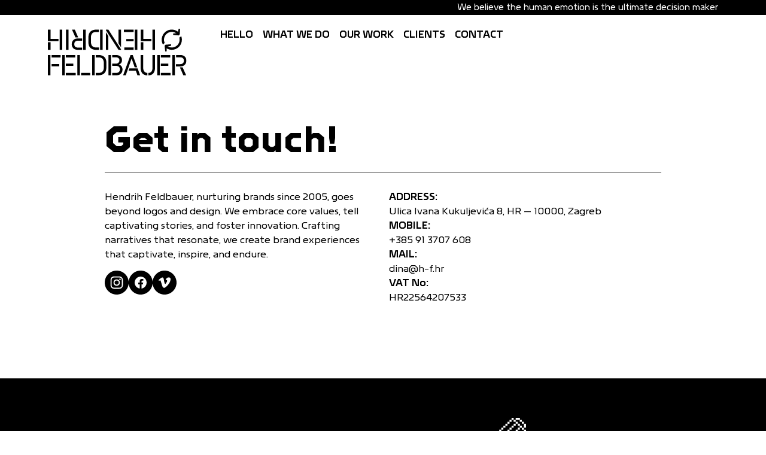

--- FILE ---
content_type: text/html; charset=UTF-8
request_url: https://h-f.hr/contact/
body_size: 7791
content:
<!DOCTYPE html>
<html lang="en-US">
<head>
    <!-- Google tag (gtag.js) --> <script async src=https://www.googletagmanager.com/gtag/js?id=G-FMH8SKCLYX></script> <script> window.dataLayer = window.dataLayer || []; function gtag(){dataLayer.push(arguments);} gtag('js', new Date()); gtag('config', 'G-FMH8SKCLYX'); </script>

    <meta charset="UTF-8">
    <meta name="viewport" content="width=device-width, initial-scale=1.0">  
    <link rel="icon" href="https://h-f.hr/wp-content/uploads/2023/10/favicon.png" sizes="any">

    <meta name='robots' content='index, follow, max-image-preview:large, max-snippet:-1, max-video-preview:-1' />

	<!-- This site is optimized with the Yoast SEO plugin v21.4 - https://yoast.com/wordpress/plugins/seo/ -->
	<title>CONTACT - Hendirih Feldbauer</title>
	<link rel="canonical" href="https://h-f.hr/contact/" />
	<meta property="og:locale" content="en_US" />
	<meta property="og:type" content="article" />
	<meta property="og:title" content="CONTACT - Hendirih Feldbauer" />
	<meta property="og:url" content="https://h-f.hr/contact/" />
	<meta property="og:site_name" content="Hendirih Feldbauer" />
	<meta property="article:modified_time" content="2023-10-05T17:58:59+00:00" />
	<meta name="twitter:card" content="summary_large_image" />
	<script type="application/ld+json" class="yoast-schema-graph">{"@context":"https://schema.org","@graph":[{"@type":"WebPage","@id":"https://h-f.hr/contact/","url":"https://h-f.hr/contact/","name":"CONTACT - Hendirih Feldbauer","isPartOf":{"@id":"https://h-f.hr/#website"},"datePublished":"2023-10-02T19:44:54+00:00","dateModified":"2023-10-05T17:58:59+00:00","breadcrumb":{"@id":"https://h-f.hr/contact/#breadcrumb"},"inLanguage":"en-US","potentialAction":[{"@type":"ReadAction","target":["https://h-f.hr/contact/"]}]},{"@type":"BreadcrumbList","@id":"https://h-f.hr/contact/#breadcrumb","itemListElement":[{"@type":"ListItem","position":1,"name":"Home","item":"https://h-f.hr/"},{"@type":"ListItem","position":2,"name":"CONTACT"}]},{"@type":"WebSite","@id":"https://h-f.hr/#website","url":"https://h-f.hr/","name":"Hendirih Feldbauer","description":"","potentialAction":[{"@type":"SearchAction","target":{"@type":"EntryPoint","urlTemplate":"https://h-f.hr/?s={search_term_string}"},"query-input":"required name=search_term_string"}],"inLanguage":"en-US"}]}</script>
	<!-- / Yoast SEO plugin. -->


<link rel="alternate" title="oEmbed (JSON)" type="application/json+oembed" href="https://h-f.hr/wp-json/oembed/1.0/embed?url=https%3A%2F%2Fh-f.hr%2Fcontact%2F" />
<link rel="alternate" title="oEmbed (XML)" type="text/xml+oembed" href="https://h-f.hr/wp-json/oembed/1.0/embed?url=https%3A%2F%2Fh-f.hr%2Fcontact%2F&#038;format=xml" />
<style id='wp-img-auto-sizes-contain-inline-css'>
img:is([sizes=auto i],[sizes^="auto," i]){contain-intrinsic-size:3000px 1500px}
/*# sourceURL=wp-img-auto-sizes-contain-inline-css */
</style>
<style id='wp-block-library-inline-css'>
:root{--wp-block-synced-color:#7a00df;--wp-block-synced-color--rgb:122,0,223;--wp-bound-block-color:var(--wp-block-synced-color);--wp-editor-canvas-background:#ddd;--wp-admin-theme-color:#007cba;--wp-admin-theme-color--rgb:0,124,186;--wp-admin-theme-color-darker-10:#006ba1;--wp-admin-theme-color-darker-10--rgb:0,107,160.5;--wp-admin-theme-color-darker-20:#005a87;--wp-admin-theme-color-darker-20--rgb:0,90,135;--wp-admin-border-width-focus:2px}@media (min-resolution:192dpi){:root{--wp-admin-border-width-focus:1.5px}}.wp-element-button{cursor:pointer}:root .has-very-light-gray-background-color{background-color:#eee}:root .has-very-dark-gray-background-color{background-color:#313131}:root .has-very-light-gray-color{color:#eee}:root .has-very-dark-gray-color{color:#313131}:root .has-vivid-green-cyan-to-vivid-cyan-blue-gradient-background{background:linear-gradient(135deg,#00d084,#0693e3)}:root .has-purple-crush-gradient-background{background:linear-gradient(135deg,#34e2e4,#4721fb 50%,#ab1dfe)}:root .has-hazy-dawn-gradient-background{background:linear-gradient(135deg,#faaca8,#dad0ec)}:root .has-subdued-olive-gradient-background{background:linear-gradient(135deg,#fafae1,#67a671)}:root .has-atomic-cream-gradient-background{background:linear-gradient(135deg,#fdd79a,#004a59)}:root .has-nightshade-gradient-background{background:linear-gradient(135deg,#330968,#31cdcf)}:root .has-midnight-gradient-background{background:linear-gradient(135deg,#020381,#2874fc)}:root{--wp--preset--font-size--normal:16px;--wp--preset--font-size--huge:42px}.has-regular-font-size{font-size:1em}.has-larger-font-size{font-size:2.625em}.has-normal-font-size{font-size:var(--wp--preset--font-size--normal)}.has-huge-font-size{font-size:var(--wp--preset--font-size--huge)}.has-text-align-center{text-align:center}.has-text-align-left{text-align:left}.has-text-align-right{text-align:right}.has-fit-text{white-space:nowrap!important}#end-resizable-editor-section{display:none}.aligncenter{clear:both}.items-justified-left{justify-content:flex-start}.items-justified-center{justify-content:center}.items-justified-right{justify-content:flex-end}.items-justified-space-between{justify-content:space-between}.screen-reader-text{border:0;clip-path:inset(50%);height:1px;margin:-1px;overflow:hidden;padding:0;position:absolute;width:1px;word-wrap:normal!important}.screen-reader-text:focus{background-color:#ddd;clip-path:none;color:#444;display:block;font-size:1em;height:auto;left:5px;line-height:normal;padding:15px 23px 14px;text-decoration:none;top:5px;width:auto;z-index:100000}html :where(.has-border-color){border-style:solid}html :where([style*=border-top-color]){border-top-style:solid}html :where([style*=border-right-color]){border-right-style:solid}html :where([style*=border-bottom-color]){border-bottom-style:solid}html :where([style*=border-left-color]){border-left-style:solid}html :where([style*=border-width]){border-style:solid}html :where([style*=border-top-width]){border-top-style:solid}html :where([style*=border-right-width]){border-right-style:solid}html :where([style*=border-bottom-width]){border-bottom-style:solid}html :where([style*=border-left-width]){border-left-style:solid}html :where(img[class*=wp-image-]){height:auto;max-width:100%}:where(figure){margin:0 0 1em}html :where(.is-position-sticky){--wp-admin--admin-bar--position-offset:var(--wp-admin--admin-bar--height,0px)}@media screen and (max-width:600px){html :where(.is-position-sticky){--wp-admin--admin-bar--position-offset:0px}}

/*# sourceURL=wp-block-library-inline-css */
</style><style id='global-styles-inline-css'>
:root{--wp--preset--aspect-ratio--square: 1;--wp--preset--aspect-ratio--4-3: 4/3;--wp--preset--aspect-ratio--3-4: 3/4;--wp--preset--aspect-ratio--3-2: 3/2;--wp--preset--aspect-ratio--2-3: 2/3;--wp--preset--aspect-ratio--16-9: 16/9;--wp--preset--aspect-ratio--9-16: 9/16;--wp--preset--color--black: #000000;--wp--preset--color--cyan-bluish-gray: #abb8c3;--wp--preset--color--white: #ffffff;--wp--preset--color--pale-pink: #f78da7;--wp--preset--color--vivid-red: #cf2e2e;--wp--preset--color--luminous-vivid-orange: #ff6900;--wp--preset--color--luminous-vivid-amber: #fcb900;--wp--preset--color--light-green-cyan: #7bdcb5;--wp--preset--color--vivid-green-cyan: #00d084;--wp--preset--color--pale-cyan-blue: #8ed1fc;--wp--preset--color--vivid-cyan-blue: #0693e3;--wp--preset--color--vivid-purple: #9b51e0;--wp--preset--color--foreground: #000000;--wp--preset--color--background: #ffffff;--wp--preset--color--primary: #000000;--wp--preset--gradient--vivid-cyan-blue-to-vivid-purple: linear-gradient(135deg,rgb(6,147,227) 0%,rgb(155,81,224) 100%);--wp--preset--gradient--light-green-cyan-to-vivid-green-cyan: linear-gradient(135deg,rgb(122,220,180) 0%,rgb(0,208,130) 100%);--wp--preset--gradient--luminous-vivid-amber-to-luminous-vivid-orange: linear-gradient(135deg,rgb(252,185,0) 0%,rgb(255,105,0) 100%);--wp--preset--gradient--luminous-vivid-orange-to-vivid-red: linear-gradient(135deg,rgb(255,105,0) 0%,rgb(207,46,46) 100%);--wp--preset--gradient--very-light-gray-to-cyan-bluish-gray: linear-gradient(135deg,rgb(238,238,238) 0%,rgb(169,184,195) 100%);--wp--preset--gradient--cool-to-warm-spectrum: linear-gradient(135deg,rgb(74,234,220) 0%,rgb(151,120,209) 20%,rgb(207,42,186) 40%,rgb(238,44,130) 60%,rgb(251,105,98) 80%,rgb(254,248,76) 100%);--wp--preset--gradient--blush-light-purple: linear-gradient(135deg,rgb(255,206,236) 0%,rgb(152,150,240) 100%);--wp--preset--gradient--blush-bordeaux: linear-gradient(135deg,rgb(254,205,165) 0%,rgb(254,45,45) 50%,rgb(107,0,62) 100%);--wp--preset--gradient--luminous-dusk: linear-gradient(135deg,rgb(255,203,112) 0%,rgb(199,81,192) 50%,rgb(65,88,208) 100%);--wp--preset--gradient--pale-ocean: linear-gradient(135deg,rgb(255,245,203) 0%,rgb(182,227,212) 50%,rgb(51,167,181) 100%);--wp--preset--gradient--electric-grass: linear-gradient(135deg,rgb(202,248,128) 0%,rgb(113,206,126) 100%);--wp--preset--gradient--midnight: linear-gradient(135deg,rgb(2,3,129) 0%,rgb(40,116,252) 100%);--wp--preset--font-size--small: 0.7rem;--wp--preset--font-size--medium: 1rem;--wp--preset--font-size--large: 1.125rem;--wp--preset--font-size--x-large: 1.75rem;--wp--preset--font-family--primary: "Dieline Sans", sans-serif;--wp--preset--spacing--20: 0.44rem;--wp--preset--spacing--30: 0.67rem;--wp--preset--spacing--40: 1rem;--wp--preset--spacing--50: 1.5rem;--wp--preset--spacing--60: 2.25rem;--wp--preset--spacing--70: 3.38rem;--wp--preset--spacing--80: 5.06rem;--wp--preset--shadow--natural: 6px 6px 9px rgba(0, 0, 0, 0.2);--wp--preset--shadow--deep: 12px 12px 50px rgba(0, 0, 0, 0.4);--wp--preset--shadow--sharp: 6px 6px 0px rgba(0, 0, 0, 0.2);--wp--preset--shadow--outlined: 6px 6px 0px -3px rgb(255, 255, 255), 6px 6px rgb(0, 0, 0);--wp--preset--shadow--crisp: 6px 6px 0px rgb(0, 0, 0);--wp--custom--spacing--small: max(1.25rem, 5vw);--wp--custom--spacing--medium: clamp(2rem, 8vw, calc(4 * var(--wp--style--block-gap)));--wp--custom--spacing--large: clamp(4rem, 10vw, 8rem);--wp--custom--spacing--outer: var(--wp--custom--spacing--small, 1.25rem);--wp--custom--typography--font-size--huge: clamp(2.25rem, 4vw, 2.75rem);--wp--custom--typography--font-size--gigantic: clamp(2.75rem, 6vw, 3.25rem);--wp--custom--typography--font-size--colossal: clamp(3.25rem, 8vw, 6.25rem);--wp--custom--typography--line-height--tiny: 1.15;--wp--custom--typography--line-height--small: 1.2;--wp--custom--typography--line-height--medium: 1.4;--wp--custom--typography--line-height--normal: 1.6;}:root { --wp--style--global--content-size: 930px;--wp--style--global--wide-size: 1160px; }:where(body) { margin: 0; }.wp-site-blocks > .alignleft { float: left; margin-right: 2em; }.wp-site-blocks > .alignright { float: right; margin-left: 2em; }.wp-site-blocks > .aligncenter { justify-content: center; margin-left: auto; margin-right: auto; }:where(.wp-site-blocks) > * { margin-block-start: 1.5rem; margin-block-end: 0; }:where(.wp-site-blocks) > :first-child { margin-block-start: 0; }:where(.wp-site-blocks) > :last-child { margin-block-end: 0; }:root { --wp--style--block-gap: 1.5rem; }:root :where(.is-layout-flow) > :first-child{margin-block-start: 0;}:root :where(.is-layout-flow) > :last-child{margin-block-end: 0;}:root :where(.is-layout-flow) > *{margin-block-start: 1.5rem;margin-block-end: 0;}:root :where(.is-layout-constrained) > :first-child{margin-block-start: 0;}:root :where(.is-layout-constrained) > :last-child{margin-block-end: 0;}:root :where(.is-layout-constrained) > *{margin-block-start: 1.5rem;margin-block-end: 0;}:root :where(.is-layout-flex){gap: 1.5rem;}:root :where(.is-layout-grid){gap: 1.5rem;}.is-layout-flow > .alignleft{float: left;margin-inline-start: 0;margin-inline-end: 2em;}.is-layout-flow > .alignright{float: right;margin-inline-start: 2em;margin-inline-end: 0;}.is-layout-flow > .aligncenter{margin-left: auto !important;margin-right: auto !important;}.is-layout-constrained > .alignleft{float: left;margin-inline-start: 0;margin-inline-end: 2em;}.is-layout-constrained > .alignright{float: right;margin-inline-start: 2em;margin-inline-end: 0;}.is-layout-constrained > .aligncenter{margin-left: auto !important;margin-right: auto !important;}.is-layout-constrained > :where(:not(.alignleft):not(.alignright):not(.alignfull)){max-width: var(--wp--style--global--content-size);margin-left: auto !important;margin-right: auto !important;}.is-layout-constrained > .alignwide{max-width: var(--wp--style--global--wide-size);}body .is-layout-flex{display: flex;}.is-layout-flex{flex-wrap: wrap;align-items: center;}.is-layout-flex > :is(*, div){margin: 0;}body .is-layout-grid{display: grid;}.is-layout-grid > :is(*, div){margin: 0;}body{background-color: var(--wp--preset--color--background);color: var(--wp--preset--color--primary);font-family: Dieline Sans;font-size: var(--wp--preset--font-size--medium);line-height: var(--wp--custom--typography--line-height--normal);padding-top: 0px;padding-right: 0px;padding-bottom: 0px;padding-left: 0px;}a:where(:not(.wp-element-button)){text-decoration: underline;}:root :where(.wp-element-button, .wp-block-button__link){background-color: #32373c;border-width: 0;color: #fff;font-family: inherit;font-size: inherit;font-style: inherit;font-weight: inherit;letter-spacing: inherit;line-height: inherit;padding-top: calc(0.667em + 2px);padding-right: calc(1.333em + 2px);padding-bottom: calc(0.667em + 2px);padding-left: calc(1.333em + 2px);text-decoration: none;text-transform: inherit;}.has-black-color{color: var(--wp--preset--color--black) !important;}.has-cyan-bluish-gray-color{color: var(--wp--preset--color--cyan-bluish-gray) !important;}.has-white-color{color: var(--wp--preset--color--white) !important;}.has-pale-pink-color{color: var(--wp--preset--color--pale-pink) !important;}.has-vivid-red-color{color: var(--wp--preset--color--vivid-red) !important;}.has-luminous-vivid-orange-color{color: var(--wp--preset--color--luminous-vivid-orange) !important;}.has-luminous-vivid-amber-color{color: var(--wp--preset--color--luminous-vivid-amber) !important;}.has-light-green-cyan-color{color: var(--wp--preset--color--light-green-cyan) !important;}.has-vivid-green-cyan-color{color: var(--wp--preset--color--vivid-green-cyan) !important;}.has-pale-cyan-blue-color{color: var(--wp--preset--color--pale-cyan-blue) !important;}.has-vivid-cyan-blue-color{color: var(--wp--preset--color--vivid-cyan-blue) !important;}.has-vivid-purple-color{color: var(--wp--preset--color--vivid-purple) !important;}.has-foreground-color{color: var(--wp--preset--color--foreground) !important;}.has-background-color{color: var(--wp--preset--color--background) !important;}.has-primary-color{color: var(--wp--preset--color--primary) !important;}.has-black-background-color{background-color: var(--wp--preset--color--black) !important;}.has-cyan-bluish-gray-background-color{background-color: var(--wp--preset--color--cyan-bluish-gray) !important;}.has-white-background-color{background-color: var(--wp--preset--color--white) !important;}.has-pale-pink-background-color{background-color: var(--wp--preset--color--pale-pink) !important;}.has-vivid-red-background-color{background-color: var(--wp--preset--color--vivid-red) !important;}.has-luminous-vivid-orange-background-color{background-color: var(--wp--preset--color--luminous-vivid-orange) !important;}.has-luminous-vivid-amber-background-color{background-color: var(--wp--preset--color--luminous-vivid-amber) !important;}.has-light-green-cyan-background-color{background-color: var(--wp--preset--color--light-green-cyan) !important;}.has-vivid-green-cyan-background-color{background-color: var(--wp--preset--color--vivid-green-cyan) !important;}.has-pale-cyan-blue-background-color{background-color: var(--wp--preset--color--pale-cyan-blue) !important;}.has-vivid-cyan-blue-background-color{background-color: var(--wp--preset--color--vivid-cyan-blue) !important;}.has-vivid-purple-background-color{background-color: var(--wp--preset--color--vivid-purple) !important;}.has-foreground-background-color{background-color: var(--wp--preset--color--foreground) !important;}.has-background-background-color{background-color: var(--wp--preset--color--background) !important;}.has-primary-background-color{background-color: var(--wp--preset--color--primary) !important;}.has-black-border-color{border-color: var(--wp--preset--color--black) !important;}.has-cyan-bluish-gray-border-color{border-color: var(--wp--preset--color--cyan-bluish-gray) !important;}.has-white-border-color{border-color: var(--wp--preset--color--white) !important;}.has-pale-pink-border-color{border-color: var(--wp--preset--color--pale-pink) !important;}.has-vivid-red-border-color{border-color: var(--wp--preset--color--vivid-red) !important;}.has-luminous-vivid-orange-border-color{border-color: var(--wp--preset--color--luminous-vivid-orange) !important;}.has-luminous-vivid-amber-border-color{border-color: var(--wp--preset--color--luminous-vivid-amber) !important;}.has-light-green-cyan-border-color{border-color: var(--wp--preset--color--light-green-cyan) !important;}.has-vivid-green-cyan-border-color{border-color: var(--wp--preset--color--vivid-green-cyan) !important;}.has-pale-cyan-blue-border-color{border-color: var(--wp--preset--color--pale-cyan-blue) !important;}.has-vivid-cyan-blue-border-color{border-color: var(--wp--preset--color--vivid-cyan-blue) !important;}.has-vivid-purple-border-color{border-color: var(--wp--preset--color--vivid-purple) !important;}.has-foreground-border-color{border-color: var(--wp--preset--color--foreground) !important;}.has-background-border-color{border-color: var(--wp--preset--color--background) !important;}.has-primary-border-color{border-color: var(--wp--preset--color--primary) !important;}.has-vivid-cyan-blue-to-vivid-purple-gradient-background{background: var(--wp--preset--gradient--vivid-cyan-blue-to-vivid-purple) !important;}.has-light-green-cyan-to-vivid-green-cyan-gradient-background{background: var(--wp--preset--gradient--light-green-cyan-to-vivid-green-cyan) !important;}.has-luminous-vivid-amber-to-luminous-vivid-orange-gradient-background{background: var(--wp--preset--gradient--luminous-vivid-amber-to-luminous-vivid-orange) !important;}.has-luminous-vivid-orange-to-vivid-red-gradient-background{background: var(--wp--preset--gradient--luminous-vivid-orange-to-vivid-red) !important;}.has-very-light-gray-to-cyan-bluish-gray-gradient-background{background: var(--wp--preset--gradient--very-light-gray-to-cyan-bluish-gray) !important;}.has-cool-to-warm-spectrum-gradient-background{background: var(--wp--preset--gradient--cool-to-warm-spectrum) !important;}.has-blush-light-purple-gradient-background{background: var(--wp--preset--gradient--blush-light-purple) !important;}.has-blush-bordeaux-gradient-background{background: var(--wp--preset--gradient--blush-bordeaux) !important;}.has-luminous-dusk-gradient-background{background: var(--wp--preset--gradient--luminous-dusk) !important;}.has-pale-ocean-gradient-background{background: var(--wp--preset--gradient--pale-ocean) !important;}.has-electric-grass-gradient-background{background: var(--wp--preset--gradient--electric-grass) !important;}.has-midnight-gradient-background{background: var(--wp--preset--gradient--midnight) !important;}.has-small-font-size{font-size: var(--wp--preset--font-size--small) !important;}.has-medium-font-size{font-size: var(--wp--preset--font-size--medium) !important;}.has-large-font-size{font-size: var(--wp--preset--font-size--large) !important;}.has-x-large-font-size{font-size: var(--wp--preset--font-size--x-large) !important;}.has-primary-font-family{font-family: var(--wp--preset--font-family--primary) !important;}
/*# sourceURL=global-styles-inline-css */
</style>

<link rel='stylesheet' id='main.css-css' href='https://h-f.hr/wp-content/themes/devexus/dist/css/main.css?ver=1.0.1' media='all' />
<link rel='stylesheet' id='fonts.css-css' href='https://h-f.hr/wp-content/themes/devexus/resources/fonts/font.css?ver=1.0.1' media='all' />
<link rel='stylesheet' id='stylesheet-css' href='https://h-f.hr/wp-content/themes/devexus/style.css?ver=1.0.1' media='all' />
<link rel="https://api.w.org/" href="https://h-f.hr/wp-json/" /><link rel="alternate" title="JSON" type="application/json" href="https://h-f.hr/wp-json/wp/v2/pages/28" /><link rel='shortlink' href='https://h-f.hr/?p=28' />
 
    <!-- 
    embed SCRIPTS are inserted in wp-admin > Settings > Theme Settings > Scripts
    DO NOT PUT HERE
    -->
<link rel='stylesheet' id='boostrap-icons-css' href='https://cdnjs.cloudflare.com/ajax/libs/bootstrap-icons/1.10.2/font/bootstrap-icons.min.css?ver=6.9' media='all' />
</head>
<body class="wp-singular page-template-default page page-id-28 wp-embed-responsive wp-theme-devexus">
 <!-- 
    called from global block
    -->
        <div class="header-top bg-dark color-white"><div class="container container--wide">We believe the human emotion is the ultimate decision maker</div></div>    <main class="wrapper overflow-hidden">

    <!-- HEADER SECTION SOC -->
    <header class="header container container--wide" id="header" itemscope itemtype="http://schema.org/CreativeWork">
        <a class="header-logo" href="https://h-f.hr" itemprop="url" title="HENDRIH FELDBAUER" rel="home">
			<img itemprop="logo" src="https://h-f.hr/wp-content/uploads/2023/10/HF-Logo.svg">
		</a>
        <button class="menu-toggle" aria-label="Open Menu" aria-controls="primary-menu" aria-pressed="false">
            <span class="menu-bar" aria-hidden="true"></span><span class="sr-only">Menu</span>
        </button> 
        <ul id="menu-main-menu" class="menu text-upp"><li id="menu-item-34" class="menu-item menu-item-type-post_type menu-item-object-page menu-item-home menu-item-34"><a href="https://h-f.hr/">Hello</a></li>
<li id="menu-item-141" class="menu-item menu-item-type-custom menu-item-object-custom menu-item-home menu-item-141"><a href="https://h-f.hr/#what-we-do">WHAT WE DO</a></li>
<li id="menu-item-379" class="menu-item menu-item-type-custom menu-item-object-custom menu-item-home menu-item-379"><a href="https://h-f.hr/#our-work">OUR WORK</a></li>
<li id="menu-item-31" class="menu-item menu-item-type-post_type menu-item-object-page menu-item-31"><a href="https://h-f.hr/clients/">CLIENTS</a></li>
<li id="menu-item-30" class="menu-item menu-item-type-post_type menu-item-object-page current-menu-item page_item page-item-28 current_page_item menu-item-30"><a href="https://h-f.hr/contact/" aria-current="page">CONTACT</a></li>
</ul>   
    </header> 
    <!-- HEADER SECTION EOC -->
 <article class="container content mb-5" >  
    <h2 class="h1 pr-15">Get in touch!</h2>
    <div class="grid grid-2">            <div><p>Hendrih Feldbauer, nurturing brands since 2005, goes beyond logos and design. We embrace core values, tell captivating stories, and foster innovation. Crafting narratives that resonate, we create brand experiences<br />
that captivate, inspire, and endure.</p>
            <div class="social_icons"><a href="#instagram"><svg width="40" height="40" viewBox="0 0 40 40" fill="none" xmlns="http://www.w3.org/2000/svg">
                                <path d="M20 23.5C18.125 23.5 16.5 22 16.5 20C16.5 18.125 18 16.5 20 16.5C21.875 16.5 23.5 18 23.5 20C23.5 21.875 21.875 23.5 20 23.5Z" fill="black"/>
                                <path fill-rule="evenodd" clip-rule="evenodd" d="M24.25 11.5H15.75C14.75 11.625 14.25 11.75 13.875 11.875C13.375 12 13 12.25 12.625 12.625C12.3283 12.9217 12.1881 13.2185 12.0186 13.5771C11.9739 13.6717 11.9271 13.7707 11.875 13.875C11.8557 13.933 11.8333 13.994 11.8094 14.0594C11.6786 14.4167 11.5 14.9047 11.5 15.75V24.25C11.625 25.25 11.75 25.75 11.875 26.125C12 26.625 12.25 27 12.625 27.375C12.9217 27.6717 13.2185 27.8119 13.5771 27.9814C13.6717 28.0261 13.7706 28.0728 13.875 28.125C13.933 28.1443 13.994 28.1667 14.0594 28.1906C14.4167 28.3214 14.9047 28.5 15.75 28.5H24.25C25.25 28.375 25.75 28.25 26.125 28.125C26.625 28 27 27.75 27.375 27.375C27.6717 27.0783 27.8119 26.7815 27.9814 26.4229C28.0261 26.3283 28.0728 26.2293 28.125 26.125C28.1443 26.067 28.1667 26.006 28.1906 25.9406C28.3214 25.5833 28.5 25.0953 28.5 24.25V15.75C28.375 14.75 28.25 14.25 28.125 13.875C28 13.375 27.75 13 27.375 12.625C27.0783 12.3283 26.7815 12.1881 26.4229 12.0186C26.3284 11.974 26.2292 11.9271 26.125 11.875C26.067 11.8557 26.006 11.8333 25.9406 11.8094C25.5833 11.6786 25.0953 11.5 24.25 11.5ZM20 14.625C17 14.625 14.625 17 14.625 20C14.625 23 17 25.375 20 25.375C23 25.375 25.375 23 25.375 20C25.375 17 23 14.625 20 14.625ZM26.75 14.5C26.75 15.1904 26.1904 15.75 25.5 15.75C24.8096 15.75 24.25 15.1904 24.25 14.5C24.25 13.8096 24.8096 13.25 25.5 13.25C26.1904 13.25 26.75 13.8096 26.75 14.5Z" fill="black"/>
                                <path fill-rule="evenodd" clip-rule="evenodd" d="M0 20C0 8.95431 8.95431 0 20 0C31.0457 0 40 8.95431 40 20C40 31.0457 31.0457 40 20 40C8.95431 40 0 31.0457 0 20ZM15.75 9.625H24.25C25.375 9.75 26.125 9.875 26.75 10.125C27.5 10.5 28 10.75 28.625 11.375C29.25 12 29.625 12.625 29.875 13.25C30.125 13.875 30.375 14.625 30.375 15.75V24.25C30.25 25.375 30.125 26.125 29.875 26.75C29.5 27.5 29.25 28 28.625 28.625C28 29.25 27.375 29.625 26.75 29.875C26.125 30.125 25.375 30.375 24.25 30.375H15.75C14.625 30.25 13.875 30.125 13.25 29.875C12.5 29.5 12 29.25 11.375 28.625C10.75 28 10.375 27.375 10.125 26.75C9.875 26.125 9.625 25.375 9.625 24.25V15.75C9.75 14.625 9.875 13.875 10.125 13.25C10.5 12.5 10.75 12 11.375 11.375C12 10.75 12.625 10.375 13.25 10.125C13.875 9.875 14.625 9.625 15.75 9.625Z" fill="black"/>
                                </svg></a><a href="#fb"><svg width="40" height="40" viewBox="0 0 40 40" fill="none" xmlns="http://www.w3.org/2000/svg"><path fill-rule="evenodd" clip-rule="evenodd" d="M0 20C0 8.95431 8.95431 0 20 0C31.0457 0 40 8.95431 40 20C40 31.0457 31.0457 40 20 40C8.95431 40 0 31.0457 0 20ZM20 10C25.5 10 30 14.5 30 20C30 25 26.375 29.25 21.375 30V22.875H23.75L24.25 20H21.5V18.125C21.5 17.375 21.875 16.625 23.125 16.625H24.375V14.125C24.375 14.125 23.25 13.875 22.125 13.875C19.875 13.875 18.375 15.25 18.375 17.75V20H15.875V22.875H18.375V29.875C13.625 29.125 10 25 10 20C10 14.5 14.5 10 20 10Z" fill="black"/></svg></a><a href="#vimeo"><svg width="40" height="40" viewBox="0 0 40 40" fill="none" xmlns="http://www.w3.org/2000/svg">
                        <path fill-rule="evenodd" clip-rule="evenodd" d="M20 40C8.95432 40 0 31.0457 0 20C0 8.9543 8.95432 0 20 0C31.0457 0 40 8.9543 40 20C40 31.0457 31.0457 40 20 40ZM10.875 17.125L10 16C10 16 13.375 12 16 11.5C18.1804 11.0044 18.632 13.888 19.0371 16.4745C19.1429 17.1501 19.2456 17.8054 19.375 18.375C20 20.875 20.5 22.375 21 22.375C21.5 22.375 22.625 20.875 23.75 18.75C25 16.5 23.75 14.625 21.625 16C22.5 10.5 31.125 9.25001 30 15.5C28.875 21.875 22.625 27.125 20.75 28.375C18.875 29.625 17.125 27.875 16.5 26.625C16.2373 25.9944 15.6874 24.2152 15.101 22.318C14.2926 19.7022 13.4148 16.8623 13.125 16.5C12.5 15.75 10.875 17.125 10.875 17.125Z" fill="black"/>
                        </svg></a></div></div> 
                     <div><p><strong>ADDRESS: </strong><br />
Ulica Ivana Kukuljevića 8, HR &#8211; 10000, Zagreb<br />
<strong>MOBILE:</strong><br />
<a href="tel:+385 91 3707 608">+385 91 3707 608  </a><br />
<strong>MAIL:</strong><br />
<a href="mailto:dina@h-f.hr">dina@h-f.hr</a><br />
<strong>VAT No:</strong><br />
HR22564207533</p>
            </div> 
         </div></article> 
</p></p>
    <footer class="footer"> 
        <div class="container container--wide footer__wrapper">
            <div class="footer-content"><h3>Contacts:</h3>
<p><strong>REACH US FOR ANY QUESTIONS!</strong><br />
Ulica Ivana Kukuljevića 8, HR &#8211; 10000, Zagreb<br />
T <a href="tel: +385 91 3707 608">+385 91 3707 608  </a><br />
<a href="mailto:info@h-f.hr">info@h-f.hr  </a><br />
© Copyright 2024 by Hendrih Feldbauer.  All Rights Reserved.</p>
</div> 
                        <div class="footer-write"><a href="#"><img src="https://h-f.hr/wp-content/uploads/2023/10/ICON-Pen-1.svg" /></a></div><div class="footer-like"><a href="#"><img src="https://h-f.hr/wp-content/uploads/2023/10/ICON-Heart-1.svg" /></a></div>            <div class="footer-logo">
                <a href="https://h-f.hr"><img src="https://h-f.hr/wp-content/uploads/2023/10/HF-Logo-HF.svg" /></a>
            </div> 
        </div> 
    </footer>
    </main>
    <script type="speculationrules">
{"prefetch":[{"source":"document","where":{"and":[{"href_matches":"/*"},{"not":{"href_matches":["/wp-*.php","/wp-admin/*","/wp-content/uploads/*","/wp-content/*","/wp-content/plugins/*","/wp-content/themes/devexus/*","/*\\?(.+)"]}},{"not":{"selector_matches":"a[rel~=\"nofollow\"]"}},{"not":{"selector_matches":".no-prefetch, .no-prefetch a"}}]},"eagerness":"conservative"}]}
</script>
<script></script></p></p><script src="https://h-f.hr/wp-includes/js/jquery/jquery.min.js?ver=3.7.1" id="jquery-core-js"></script>
<script src="https://h-f.hr/wp-includes/js/jquery/jquery-migrate.min.js?ver=3.4.1" id="jquery-migrate-js"></script>
<script src="https://cdn.jsdelivr.net/npm/bootstrap@5.0.2/dist/js/bootstrap.bundle.min.js?ver=5.0.2" id="boostrap-js-js"></script>
<script src="https://h-f.hr/wp-content/themes/devexus/resources/js/swiper-bundle.min.js?ver=1.0.0" id="swiper.min.js-js"></script>
<script src="https://h-f.hr/wp-content/themes/devexus/resources/js/vimeo-player.js?ver=1.0.0" id="vimeo.js-js"></script>
<script src="https://h-f.hr/wp-content/themes/devexus/dist/js/main.js?ver=2.0.0" id="main.js-js"></script>
    
</body>
</html>


--- FILE ---
content_type: text/css
request_url: https://h-f.hr/wp-content/themes/devexus/dist/css/main.css?ver=1.0.1
body_size: 8062
content:
@font-face {
  font-family: "DielineSans";
  src: url(../fonts/DielineSans-Regular_a3ce9b.woff2) format("woff2"), url(../fonts/DielineSans-Regular_c0cb3a.woff) format("woff");
  font-weight: 400;
  font-style: normal;
  font-display: swap;
}
@font-face {
  font-family: "DielineSans";
  src: url(../fonts/DielineSans-Bold_36ace7.woff2) format("woff2"), url(../fonts/DielineSans-Bold_38594d.woff) format("woff");
  font-weight: 700;
  font-style: normal;
  font-display: swap;
}
@font-face {
  font-family: "DielineSans";
  src: url(../fonts/DielineSans-Black_25e562.woff2) format("woff2"), url(../fonts/DielineSans-Black_66ab75.woff) format("woff");
  font-weight: 900;
  font-style: normal;
  font-display: swap;
}
@font-face {
  font-family: "DielineSans";
  src: url(../fonts/DielineSans-Light_6c3a4a.woff2) format("woff2"), url(../fonts/DielineSans-Light_fab2f8.woff) format("woff");
  font-weight: 300;
  font-style: normal;
  font-display: swap;
}
*,
html {
  margin: 0;
  padding: 0;
  scroll-behavior: smooth;
}

body {
  overflow-x: hidden;
  font-size: 16px;
  line-height: 1.55;
  font-weight: 400;
  font-family: "Dieline Sans";
}

h1,
.h1 {
  font-size: 3.125rem;
  line-height: 3.125rem;
  font-weight: 800;
  padding-bottom: 24px;
  margin-bottom: 29px;
  border-bottom: 1px solid black;
}
@media (min-width: 768px) {
  h1,
.h1 {
    font-size: 3.75rem;
    line-height: 3.75rem;
  }
}

h2,
.h2 {
  font-size: 1.25rem;
  padding-bottom: 0.875rem;
  margin-bottom: 1rem;
  border-bottom: 1px solid black;
  font-weight: 800;
}

h3,
.h3 {
  font-size: 1rem;
}

h4,
.h4 {
  font-size: 0.9rem;
}

h5,
.h5 {
  font-size: 0.75rem;
}

h6,
.h6 {
  font-size: 0.5rem;
}

a {
  text-decoration: none !important;
  color: var(--wp--preset--color--foreground);
  position: relative;
}
a:after {
  content: "";
  position: absolute;
  bottom: 0;
  width: 0;
  left: 0;
  border-bottom: 1px solid var(--wp--preset--color--foreground);
  transition: width 0.2s ease-in-out;
}
a:hover:after {
  width: 100%;
}

p {
  margin-bottom: 0.938rem;
}
p:last-child {
  margin-bottom: 0;
}

img {
  width: 100%;
  display: block;
}

.wrapper {
  width: 100%;
}

.container {
  max-width: 930px;
  padding: 0 20px;
  margin: 0 auto;
}
.container--wide {
  max-width: 1120px;
}

.col {
  display: flex;
  -moz-column-gap: 20px;
       column-gap: 20px;
  flex-direction: column;
  justify-content: space-between;
}
@media (min-width: 768px) {
  .col {
    flex-direction: row;
  }
}
.col-column {
  flex-wrap: wrap;
  gap: 2.4rem;
  text-align: center;
  align-items: self-end;
  flex-direction: inherit;
}
.col-3 > * {
  flex: 1 0 25%;
}
.col-4 > * {
  flex: 1 0 20%;
}
.col-5 > * {
  flex: 1 0 15%;
}
.col-6 > * {
  flex: 1 0 14%;
}

.grid {
  display: grid;
  -moz-column-gap: 20px;
       column-gap: 20px;
  justify-content: space-between;
  grid-template-columns: 1fr;
}
@media (min-width: 768px) {
  .grid-2 {
    grid-template-columns: repeat(2, 1fr);
  }
  .grid-3 {
    grid-template-columns: repeat(3, 1fr);
  }
  .grid-4 {
    grid-template-columns: repeat(4, 1fr);
  }
  .grid-5 {
    grid-template-columns: repeat(5, 1fr);
  }
  .grid-6 {
    grid-template-columns: repeat(6, 1fr);
  }
  .grid-7 {
    grid-template-columns: repeat(3, 1fr);
  }
}

.gg-1 {
  row-gap: 1.75rem;
}

.remove-last {
  -moz-column-gap: 1vw;
       column-gap: 1vw;
}
.remove-last li {
  width: 30%;
}
@media (min-width: 768px) {
  .remove-last li {
    width: auto;
  }
}
.remove-last li:last-child {
  display: none;
}
@media (min-width: 768px) {
  .remove-last li:last-child {
    display: block;
  }
}

.social_icons {
  display: flex;
  -moz-column-gap: 1.125rem;
       column-gap: 1.125rem;
}
.social_icons a:hover {
  text-decoration: none;
  opacity: 0.85;
}
.social_icons a:hover:after {
  display: none;
}

.bg-dark {
  background-color: var(--wp--preset--color--foreground);
}

.text-left {
  text-align: left;
}

.text-center {
  text-align: center;
}

.text-right {
  text-align: right;
}

.color-white {
  color: white;
}

.text-upp {
  text-transform: uppercase;
}

.mb-s {
  margin-bottom: 0.875rem;
}

.pb-s {
  padding-bottom: 0.875rem;
}

.pb-ms {
  padding-bottom: 1.25rem;
}

.pb-m {
  padding-bottom: 1.5rem;
}

.mb-1 {
  margin-bottom: 1.938rem;
}

.mb-2 {
  margin-bottom: 3.438rem;
}

.mb-21 {
  margin-bottom: 2.5rem;
}
@media (min-width: 768px) {
  .mb-21 {
    margin-bottom: 4.688rem;
  }
}

.mb-3 {
  margin-bottom: 3.125rem;
}
@media (min-width: 768px) {
  .mb-3 {
    margin-bottom: 5.313rem;
  }
}

.mb-4 {
  margin-bottom: 5.988rem;
}

.mb-5 {
  margin-bottom: 7.688rem;
}

.pr-15 {
  padding-right: 0;
}
@media (min-width: 768px) {
  .pr-15 {
    padding-right: 32%;
  }
}

.sr-only {
  position: absolute;
  width: 1px;
  height: 1px;
  padding: 0;
  margin: -1px;
  overflow: hidden;
  clip: rect(0, 0, 0, 0);
  white-space: nowrap;
  border-width: 0;
}

.overflow-hidden {
  overflow-x: hidden;
}

.hidden {
  opacity: 0;
  position: relative;
  width: 100%;
}

/**
 * Swiper 10.3.1
 * Most modern mobile touch slider and framework with hardware accelerated transitions
 * https://swiperjs.com
 *
 * Copyright 2014-2023 Vladimir Kharlampidi
 *
 * Released under the MIT License
 *
 * Released on: September 28, 2023
 */
@font-face {
  font-family: swiper-icons;
  src: url("data:application/font-woff;charset=utf-8;base64, [base64]//wADZ2x5ZgAAAywAAADMAAAD2MHtryVoZWFkAAABbAAAADAAAAA2E2+eoWhoZWEAAAGcAAAAHwAAACQC9gDzaG10eAAAAigAAAAZAAAArgJkABFsb2NhAAAC0AAAAFoAAABaFQAUGG1heHAAAAG8AAAAHwAAACAAcABAbmFtZQAAA/gAAAE5AAACXvFdBwlwb3N0AAAFNAAAAGIAAACE5s74hXjaY2BkYGAAYpf5Hu/j+W2+MnAzMYDAzaX6QjD6/4//Bxj5GA8AuRwMYGkAPywL13jaY2BkYGA88P8Agx4j+/8fQDYfA1AEBWgDAIB2BOoAeNpjYGRgYNBh4GdgYgABEMnIABJzYNADCQAACWgAsQB42mNgYfzCOIGBlYGB0YcxjYGBwR1Kf2WQZGhhYGBiYGVmgAFGBiQQkOaawtDAoMBQxXjg/wEGPcYDDA4wNUA2CCgwsAAAO4EL6gAAeNpj2M0gyAACqxgGNWBkZ2D4/wMA+xkDdgAAAHjaY2BgYGaAYBkGRgYQiAHyGMF8FgYHIM3DwMHABGQrMOgyWDLEM1T9/w8UBfEMgLzE////P/5//f/V/xv+r4eaAAeMbAxwIUYmIMHEgKYAYjUcsDAwsLKxc3BycfPw8jEQA/[base64]/uznmfPFBNODM2K7MTQ45YEAZqGP81AmGGcF3iPqOop0r1SPTaTbVkfUe4HXj97wYE+yNwWYxwWu4v1ugWHgo3S1XdZEVqWM7ET0cfnLGxWfkgR42o2PvWrDMBSFj/IHLaF0zKjRgdiVMwScNRAoWUoH78Y2icB/yIY09An6AH2Bdu/UB+yxopYshQiEvnvu0dURgDt8QeC8PDw7Fpji3fEA4z/PEJ6YOB5hKh4dj3EvXhxPqH/SKUY3rJ7srZ4FZnh1PMAtPhwP6fl2PMJMPDgeQ4rY8YT6Gzao0eAEA409DuggmTnFnOcSCiEiLMgxCiTI6Cq5DZUd3Qmp10vO0LaLTd2cjN4fOumlc7lUYbSQcZFkutRG7g6JKZKy0RmdLY680CDnEJ+UMkpFFe1RN7nxdVpXrC4aTtnaurOnYercZg2YVmLN/d/gczfEimrE/fs/bOuq29Zmn8tloORaXgZgGa78yO9/cnXm2BpaGvq25Dv9S4E9+5SIc9PqupJKhYFSSl47+Qcr1mYNAAAAeNptw0cKwkAAAMDZJA8Q7OUJvkLsPfZ6zFVERPy8qHh2YER+3i/BP83vIBLLySsoKimrqKqpa2hp6+jq6RsYGhmbmJqZSy0sraxtbO3sHRydnEMU4uR6yx7JJXveP7WrDycAAAAAAAH//wACeNpjYGRgYOABYhkgZgJCZgZNBkYGLQZtIJsFLMYAAAw3ALgAeNolizEKgDAQBCchRbC2sFER0YD6qVQiBCv/H9ezGI6Z5XBAw8CBK/m5iQQVauVbXLnOrMZv2oLdKFa8Pjuru2hJzGabmOSLzNMzvutpB3N42mNgZGBg4GKQYzBhYMxJLMlj4GBgAYow/P/PAJJhLM6sSoWKfWCAAwDAjgbRAAB42mNgYGBkAIIbCZo5IPrmUn0hGA0AO8EFTQAA");
  font-weight: 400;
  font-style: normal;
}
:root {
  --swiper-theme-color: #007aff ;
}

:host {
  position: relative;
  display: block;
  margin-left: auto;
  margin-right: auto;
  z-index: 1;
}

.swiper {
  margin-left: auto;
  margin-right: auto;
  position: relative;
  overflow: hidden;
  overflow: clip;
  list-style: none;
  padding: 0;
  z-index: 1;
  display: block;
}

.swiper-vertical > .swiper-wrapper {
  flex-direction: column;
}

.swiper-wrapper {
  position: relative;
  width: 100%;
  height: 100%;
  z-index: 1;
  display: flex;
  transition-property: transform;
  transition-timing-function: var(--swiper-wrapper-transition-timing-function, initial);
  box-sizing: content-box;
}

.swiper-android .swiper-slide,
.swiper-ios .swiper-slide,
.swiper-wrapper {
  transform: translate3d(0px, 0, 0);
}

.swiper-horizontal {
  touch-action: pan-y;
}

.swiper-vertical {
  touch-action: pan-x;
}

.swiper-slide {
  flex-shrink: 0;
  width: 100%;
  height: 100%;
  position: relative;
  transition-property: transform;
  display: block;
}

.swiper-slide-invisible-blank {
  visibility: hidden;
}

.swiper-autoheight,
.swiper-autoheight .swiper-slide {
  height: auto;
}

.swiper-autoheight .swiper-wrapper {
  align-items: flex-start;
  transition-property: transform, height;
}

.swiper-backface-hidden .swiper-slide {
  transform: translateZ(0);
  backface-visibility: hidden;
}

.swiper-3d.swiper-css-mode .swiper-wrapper {
  perspective: 1200px;
}

.swiper-3d .swiper-wrapper {
  transform-style: preserve-3d;
}

.swiper-3d {
  perspective: 1200px;
}

.swiper-3d .swiper-cube-shadow,
.swiper-3d .swiper-slide {
  transform-style: preserve-3d;
}

.swiper-css-mode > .swiper-wrapper {
  overflow: auto;
  scrollbar-width: none;
  -ms-overflow-style: none;
}

.swiper-css-mode > .swiper-wrapper::-webkit-scrollbar {
  display: none;
}

.swiper-css-mode > .swiper-wrapper > .swiper-slide {
  scroll-snap-align: start start;
}

.swiper-css-mode.swiper-horizontal > .swiper-wrapper {
  scroll-snap-type: x mandatory;
}

.swiper-css-mode.swiper-vertical > .swiper-wrapper {
  scroll-snap-type: y mandatory;
}

.swiper-css-mode.swiper-free-mode > .swiper-wrapper {
  scroll-snap-type: none;
}

.swiper-css-mode.swiper-free-mode > .swiper-wrapper > .swiper-slide {
  scroll-snap-align: none;
}

.swiper-css-mode.swiper-centered > .swiper-wrapper::before {
  content: "";
  flex-shrink: 0;
  order: 9999;
}

.swiper-css-mode.swiper-centered > .swiper-wrapper > .swiper-slide {
  scroll-snap-align: center center;
  scroll-snap-stop: always;
}

.swiper-css-mode.swiper-centered.swiper-horizontal > .swiper-wrapper > .swiper-slide:first-child {
  margin-inline-start: var(--swiper-centered-offset-before);
}

.swiper-css-mode.swiper-centered.swiper-horizontal > .swiper-wrapper::before {
  height: 100%;
  min-height: 1px;
  width: var(--swiper-centered-offset-after);
}

.swiper-css-mode.swiper-centered.swiper-vertical > .swiper-wrapper > .swiper-slide:first-child {
  margin-block-start: var(--swiper-centered-offset-before);
}

.swiper-css-mode.swiper-centered.swiper-vertical > .swiper-wrapper::before {
  width: 100%;
  min-width: 1px;
  height: var(--swiper-centered-offset-after);
}

.swiper-3d .swiper-slide-shadow,
.swiper-3d .swiper-slide-shadow-bottom,
.swiper-3d .swiper-slide-shadow-left,
.swiper-3d .swiper-slide-shadow-right,
.swiper-3d .swiper-slide-shadow-top {
  position: absolute;
  left: 0;
  top: 0;
  width: 100%;
  height: 100%;
  pointer-events: none;
  z-index: 10;
}

.swiper-3d .swiper-slide-shadow {
  background: rgba(0, 0, 0, 0.15);
}

.swiper-3d .swiper-slide-shadow-left {
  background-image: linear-gradient(to left, rgba(0, 0, 0, 0.5), rgba(0, 0, 0, 0));
}

.swiper-3d .swiper-slide-shadow-right {
  background-image: linear-gradient(to right, rgba(0, 0, 0, 0.5), rgba(0, 0, 0, 0));
}

.swiper-3d .swiper-slide-shadow-top {
  background-image: linear-gradient(to top, rgba(0, 0, 0, 0.5), rgba(0, 0, 0, 0));
}

.swiper-3d .swiper-slide-shadow-bottom {
  background-image: linear-gradient(to bottom, rgba(0, 0, 0, 0.5), rgba(0, 0, 0, 0));
}

.swiper-lazy-preloader {
  width: 42px;
  height: 42px;
  position: absolute;
  left: 50%;
  top: 50%;
  margin-left: -21px;
  margin-top: -21px;
  z-index: 10;
  transform-origin: 50%;
  box-sizing: border-box;
  border: 4px solid var(--swiper-preloader-color, var(--swiper-theme-color));
  border-radius: 50%;
  border-top-color: transparent;
}

.swiper-watch-progress .swiper-slide-visible .swiper-lazy-preloader,
.swiper:not(.swiper-watch-progress) .swiper-lazy-preloader {
  animation: swiper-preloader-spin 1s infinite linear;
}

.swiper-lazy-preloader-white {
  --swiper-preloader-color: #fff ;
}

.swiper-lazy-preloader-black {
  --swiper-preloader-color: #000 ;
}

@keyframes swiper-preloader-spin {
  0% {
    transform: rotate(0deg);
  }
  100% {
    transform: rotate(360deg);
  }
}
.swiper-virtual .swiper-slide {
  -webkit-backface-visibility: hidden;
  transform: translateZ(0);
}

.swiper-virtual.swiper-css-mode .swiper-wrapper::after {
  content: "";
  position: absolute;
  left: 0;
  top: 0;
  pointer-events: none;
}

.swiper-virtual.swiper-css-mode.swiper-horizontal .swiper-wrapper::after {
  height: 1px;
  width: var(--swiper-virtual-size);
}

.swiper-virtual.swiper-css-mode.swiper-vertical .swiper-wrapper::after {
  width: 1px;
  height: var(--swiper-virtual-size);
}

:root {
  --swiper-navigation-size: 44px ;
}

.swiper-button-next,
.swiper-button-prev {
  position: absolute;
  top: var(--swiper-navigation-top-offset, 50%);
  margin-top: calc(0px - (var(--swiper-navigation-size)/ 2));
  z-index: 10;
  cursor: pointer;
  display: none;
  align-items: center;
  justify-content: center;
  color: var(--swiper-navigation-color, var(--swiper-theme-color));
  background-color: rgba(255, 255, 255, 0.5);
  border-radius: 50%;
  padding: 5px;
  width: 15px;
  height: 15px;
}
@media (min-width: 1120px) {
  .swiper-button-next,
.swiper-button-prev {
    display: flex;
  }
}

.swiper-button-prev {
  transform: rotate(180deg);
  left: 15px;
}

.swiper-button-next {
  right: 15px;
}

.swiper-button-next.swiper-button-disabled,
.swiper-button-prev.swiper-button-disabled {
  display: none;
  cursor: auto;
  pointer-events: none;
}

.swiper-button-next.swiper-button-hidden,
.swiper-button-prev.swiper-button-hidden {
  opacity: 0;
  cursor: auto;
  pointer-events: none;
}

.swiper-navigation-disabled .swiper-button-next,
.swiper-navigation-disabled .swiper-button-prev {
  display: none !important;
}

.swiper-button-next svg,
.swiper-button-prev svg {
  width: 100%;
  height: 100%;
  -o-object-fit: contain;
     object-fit: contain;
  transform-origin: center;
}

.swiper-rtl .swiper-button-next svg,
.swiper-rtl .swiper-button-prev svg {
  transform: rotate(180deg);
}

.swiper-button-lock {
  display: none;
}

.swiper-pagination {
  position: absolute;
  text-align: center;
  transition: 0.3s opacity;
  transform: translate3d(0, 0, 0);
  z-index: 10;
}

.swiper-pagination.swiper-pagination-hidden {
  opacity: 0;
}

.swiper-pagination-disabled > .swiper-pagination,
.swiper-pagination.swiper-pagination-disabled {
  display: none !important;
}

.swiper-horizontal > .swiper-pagination-bullets,
.swiper-pagination-bullets.swiper-pagination-horizontal,
.swiper-pagination-custom,
.swiper-pagination-fraction {
  bottom: var(--swiper-pagination-bottom, 8px);
  top: var(--swiper-pagination-top, auto);
  left: 0;
  width: 100%;
}

.swiper-pagination-bullets-dynamic {
  overflow: hidden;
  font-size: 0;
}

.swiper-pagination-bullets-dynamic .swiper-pagination-bullet {
  transform: scale(0.33);
  position: relative;
}

.swiper-pagination-bullets-dynamic .swiper-pagination-bullet-active {
  transform: scale(1);
}

.swiper-pagination-bullets-dynamic .swiper-pagination-bullet-active-main {
  transform: scale(1);
}

.swiper-pagination-bullets-dynamic .swiper-pagination-bullet-active-prev {
  transform: scale(0.66);
}

.swiper-pagination-bullets-dynamic .swiper-pagination-bullet-active-prev-prev {
  transform: scale(0.33);
}

.swiper-pagination-bullets-dynamic .swiper-pagination-bullet-active-next {
  transform: scale(0.66);
}

.swiper-pagination-bullets-dynamic .swiper-pagination-bullet-active-next-next {
  transform: scale(0.33);
}

.swiper-pagination-bullet {
  width: var(--swiper-pagination-bullet-width, var(--swiper-pagination-bullet-size, 8px));
  height: var(--swiper-pagination-bullet-height, var(--swiper-pagination-bullet-size, 8px));
  display: inline-block;
  border-radius: var(--swiper-pagination-bullet-border-radius, 50%);
  background: var(--swiper-pagination-bullet-inactive-color, #000);
  opacity: var(--swiper-pagination-bullet-inactive-opacity, 0.2);
}

button.swiper-pagination-bullet {
  border: none;
  margin: 0;
  padding: 0;
  box-shadow: none;
  -moz-appearance: none;
       appearance: none;
}

.swiper-pagination-clickable .swiper-pagination-bullet {
  cursor: pointer;
}

.swiper-pagination-bullet:only-child {
  display: none !important;
}

.swiper-pagination-bullet-active {
  opacity: var(--swiper-pagination-bullet-opacity, 1);
  background: var(--swiper-pagination-color, var(--swiper-theme-color));
}

.swiper-pagination-vertical.swiper-pagination-bullets,
.swiper-vertical > .swiper-pagination-bullets {
  right: var(--swiper-pagination-right, 8px);
  left: var(--swiper-pagination-left, auto);
  top: 50%;
  transform: translate3d(0px, -50%, 0);
}

.swiper-pagination-vertical.swiper-pagination-bullets .swiper-pagination-bullet,
.swiper-vertical > .swiper-pagination-bullets .swiper-pagination-bullet {
  margin: var(--swiper-pagination-bullet-vertical-gap, 6px) 0;
  display: block;
}

.swiper-pagination-vertical.swiper-pagination-bullets.swiper-pagination-bullets-dynamic,
.swiper-vertical > .swiper-pagination-bullets.swiper-pagination-bullets-dynamic {
  top: 50%;
  transform: translateY(-50%);
  width: 8px;
}

.swiper-pagination-vertical.swiper-pagination-bullets.swiper-pagination-bullets-dynamic .swiper-pagination-bullet,
.swiper-vertical > .swiper-pagination-bullets.swiper-pagination-bullets-dynamic .swiper-pagination-bullet {
  display: inline-block;
  transition: 0.2s transform, 0.2s top;
}

.swiper-horizontal > .swiper-pagination-bullets .swiper-pagination-bullet,
.swiper-pagination-horizontal.swiper-pagination-bullets .swiper-pagination-bullet {
  margin: 0 var(--swiper-pagination-bullet-horizontal-gap, 4px);
}

.swiper-horizontal > .swiper-pagination-bullets.swiper-pagination-bullets-dynamic,
.swiper-pagination-horizontal.swiper-pagination-bullets.swiper-pagination-bullets-dynamic {
  left: 50%;
  transform: translateX(-50%);
  white-space: nowrap;
}

.swiper-horizontal > .swiper-pagination-bullets.swiper-pagination-bullets-dynamic .swiper-pagination-bullet,
.swiper-pagination-horizontal.swiper-pagination-bullets.swiper-pagination-bullets-dynamic .swiper-pagination-bullet {
  transition: 0.2s transform, 0.2s left;
}

.swiper-horizontal.swiper-rtl > .swiper-pagination-bullets-dynamic .swiper-pagination-bullet {
  transition: 0.2s transform, 0.2s right;
}

.swiper-pagination-fraction {
  color: var(--swiper-pagination-fraction-color, inherit);
}

.swiper-pagination-progressbar {
  background: var(--swiper-pagination-progressbar-bg-color, rgba(0, 0, 0, 0.25));
  position: absolute;
}

.swiper-pagination-progressbar .swiper-pagination-progressbar-fill {
  background: var(--swiper-pagination-color, var(--swiper-theme-color));
  position: absolute;
  left: 0;
  top: 0;
  width: 100%;
  height: 100%;
  transform: scale(0);
  transform-origin: left top;
}

.swiper-rtl .swiper-pagination-progressbar .swiper-pagination-progressbar-fill {
  transform-origin: right top;
}

.swiper-horizontal > .swiper-pagination-progressbar,
.swiper-pagination-progressbar.swiper-pagination-horizontal,
.swiper-pagination-progressbar.swiper-pagination-vertical.swiper-pagination-progressbar-opposite,
.swiper-vertical > .swiper-pagination-progressbar.swiper-pagination-progressbar-opposite {
  width: 100%;
  height: var(--swiper-pagination-progressbar-size, 4px);
  left: 0;
  top: 0;
}

.swiper-horizontal > .swiper-pagination-progressbar.swiper-pagination-progressbar-opposite,
.swiper-pagination-progressbar.swiper-pagination-horizontal.swiper-pagination-progressbar-opposite,
.swiper-pagination-progressbar.swiper-pagination-vertical,
.swiper-vertical > .swiper-pagination-progressbar {
  width: var(--swiper-pagination-progressbar-size, 4px);
  height: 100%;
  left: 0;
  top: 0;
}

.swiper-pagination-lock {
  display: none;
}

.swiper-scrollbar {
  border-radius: var(--swiper-scrollbar-border-radius, 10px);
  position: relative;
  touch-action: none;
  background: var(--swiper-scrollbar-bg-color, rgba(0, 0, 0, 0.1));
}

.swiper-scrollbar-disabled > .swiper-scrollbar,
.swiper-scrollbar.swiper-scrollbar-disabled {
  display: none !important;
}

.swiper-horizontal > .swiper-scrollbar,
.swiper-scrollbar.swiper-scrollbar-horizontal {
  position: absolute;
  left: var(--swiper-scrollbar-sides-offset, 1%);
  bottom: var(--swiper-scrollbar-bottom, 4px);
  top: var(--swiper-scrollbar-top, auto);
  z-index: 50;
  height: var(--swiper-scrollbar-size, 4px);
  width: calc(100% - 2 * var(--swiper-scrollbar-sides-offset, 1%));
}

.swiper-scrollbar.swiper-scrollbar-vertical,
.swiper-vertical > .swiper-scrollbar {
  position: absolute;
  left: var(--swiper-scrollbar-left, auto);
  right: var(--swiper-scrollbar-right, 4px);
  top: var(--swiper-scrollbar-sides-offset, 1%);
  z-index: 50;
  width: var(--swiper-scrollbar-size, 4px);
  height: calc(100% - 2 * var(--swiper-scrollbar-sides-offset, 1%));
}

.swiper-scrollbar-drag {
  height: 100%;
  width: 100%;
  position: relative;
  background: var(--swiper-scrollbar-drag-bg-color, rgba(0, 0, 0, 0.5));
  border-radius: var(--swiper-scrollbar-border-radius, 10px);
  left: 0;
  top: 0;
}

.swiper-scrollbar-cursor-drag {
  cursor: move;
}

.swiper-scrollbar-lock {
  display: none;
}

.swiper-zoom-container {
  width: 100%;
  height: 100%;
  display: flex;
  justify-content: center;
  align-items: center;
  text-align: center;
}

.swiper-zoom-container > canvas,
.swiper-zoom-container > img,
.swiper-zoom-container > svg {
  max-width: 100%;
  max-height: 100%;
  -o-object-fit: contain;
     object-fit: contain;
}

.swiper-slide-zoomed {
  cursor: move;
  touch-action: none;
}

.swiper .swiper-notification {
  position: absolute;
  left: 0;
  top: 0;
  pointer-events: none;
  opacity: 0;
  z-index: -1000;
}

.swiper-free-mode > .swiper-wrapper {
  transition-timing-function: ease-out;
  margin: 0 auto;
}

.swiper-grid > .swiper-wrapper {
  flex-wrap: wrap;
}

.swiper-grid-column > .swiper-wrapper {
  flex-wrap: wrap;
  flex-direction: column;
}

.swiper-fade.swiper-free-mode .swiper-slide {
  transition-timing-function: ease-out;
}

.swiper-fade .swiper-slide {
  pointer-events: none;
  transition-property: opacity;
}

.swiper-fade .swiper-slide .swiper-slide {
  pointer-events: none;
}

.swiper-fade .swiper-slide-active {
  pointer-events: auto;
}

.swiper-fade .swiper-slide-active .swiper-slide-active {
  pointer-events: auto;
}

.swiper-cube {
  overflow: visible;
}

.swiper-cube .swiper-slide {
  pointer-events: none;
  backface-visibility: hidden;
  z-index: 1;
  visibility: hidden;
  transform-origin: 0 0;
  width: 100%;
  height: 100%;
}

.swiper-cube .swiper-slide .swiper-slide {
  pointer-events: none;
}

.swiper-cube.swiper-rtl .swiper-slide {
  transform-origin: 100% 0;
}

.swiper-cube .swiper-slide-active,
.swiper-cube .swiper-slide-active .swiper-slide-active {
  pointer-events: auto;
}

.swiper-cube .swiper-slide-active,
.swiper-cube .swiper-slide-next,
.swiper-cube .swiper-slide-prev {
  pointer-events: auto;
  visibility: visible;
}

.swiper-cube .swiper-cube-shadow {
  position: absolute;
  left: 0;
  bottom: 0px;
  width: 100%;
  height: 100%;
  opacity: 0.6;
  z-index: 0;
}

.swiper-cube .swiper-cube-shadow:before {
  content: "";
  background: #000;
  position: absolute;
  left: 0;
  top: 0;
  bottom: 0;
  right: 0;
  filter: blur(50px);
}

.swiper-cube .swiper-slide-next + .swiper-slide {
  pointer-events: auto;
  visibility: visible;
}

.swiper-cube .swiper-slide-shadow-cube.swiper-slide-shadow-bottom,
.swiper-cube .swiper-slide-shadow-cube.swiper-slide-shadow-left,
.swiper-cube .swiper-slide-shadow-cube.swiper-slide-shadow-right,
.swiper-cube .swiper-slide-shadow-cube.swiper-slide-shadow-top {
  z-index: 0;
  backface-visibility: hidden;
}

.swiper-flip {
  overflow: visible;
}

.swiper-flip .swiper-slide {
  pointer-events: none;
  backface-visibility: hidden;
  z-index: 1;
}

.swiper-flip .swiper-slide .swiper-slide {
  pointer-events: none;
}

.swiper-flip .swiper-slide-active,
.swiper-flip .swiper-slide-active .swiper-slide-active {
  pointer-events: auto;
}

.swiper-flip .swiper-slide-shadow-flip.swiper-slide-shadow-bottom,
.swiper-flip .swiper-slide-shadow-flip.swiper-slide-shadow-left,
.swiper-flip .swiper-slide-shadow-flip.swiper-slide-shadow-right,
.swiper-flip .swiper-slide-shadow-flip.swiper-slide-shadow-top {
  z-index: 0;
  backface-visibility: hidden;
}

.swiper-creative .swiper-slide {
  backface-visibility: hidden;
  overflow: hidden;
  transition-property: transform, opacity, height;
}

.swiper-cards {
  overflow: visible;
}

.swiper-cards .swiper-slide {
  transform-origin: center bottom;
  backface-visibility: hidden;
  overflow: hidden;
}

.header {
  padding-top: 1.438rem;
  padding-bottom: 4.813rem;
  display: grid;
  -moz-column-gap: 20px;
       column-gap: 20px;
  grid-template-columns: 167px 1fr;
}
@media (min-width: 768px) {
  .header {
    grid-template-columns: 260px 1fr;
  }
}
.header-top {
  padding: 4px 20px;
  font-size: 0.875rem;
  text-align: center;
}
@media (min-width: 768px) {
  .header-top {
    font-size: 0.938rem;
    line-height: 1.07rem;
    text-align: right;
  }
}
.header-logo:after {
  display: none;
}
.header-logo img {
  max-width: 167px;
}
@media (min-width: 768px) {
  .header-logo img {
    max-width: 232px;
  }
}

.footer {
  background-color: var(--wp--preset--color--black);
  color: white;
  padding-top: 2.125rem;
  padding-bottom: 1.688rem;
}
@media (min-width: 768px) {
  .footer {
    padding-top: 4.125rem;
    padding-bottom: 2.875rem;
  }
}
.footer img {
  width: auto;
}
.footer a {
  color: white;
}
.footer a:after {
  border-bottom: 1px solid white;
}
.footer h2, .footer h3, .footer h4 {
  font-size: 3.125rem;
  font-weight: 400;
}
@media (min-width: 768px) {
  .footer h2, .footer h3, .footer h4 {
    font-size: 3.75rem;
  }
}
.footer__wrapper {
  display: grid;
  -moz-column-gap: 5rem;
       column-gap: 5rem;
  grid-template-columns: 1fr;
}
@media (min-width: 768px) {
  .footer__wrapper {
    grid-template-columns: 1fr 63px 58px 102px;
  }
}
.footer-content {
  grid-column: 1;
  grid-row: 2/2;
  max-width: 85%;
}
@media (min-width: 768px) {
  .footer-content {
    grid-row: 1/3;
    grid-column: 1/4;
  }
}
.footer-write {
  grid-column: 1;
  grid-row: 2/2;
  text-align: end;
  align-self: flex-end;
  justify-self: right;
}
.footer-write a:hover {
  text-decoration: none;
  opacity: 0.85;
}
.footer-write a:hover:after {
  display: none;
}
@media (min-width: 768px) {
  .footer-write {
    align-self: auto;
    grid-row: 1/3;
    grid-column: 2/4;
    text-align: inherit;
    justify-self: left;
  }
}
.footer-like {
  display: none;
}
.footer-like a:hover {
  text-decoration: none;
  opacity: 0.85;
}
.footer-like a:hover:after {
  display: none;
}
@media (min-width: 768px) {
  .footer-like {
    grid-row: 3/3;
    display: block;
    margin-top: -25px;
    grid-column: 3/4;
  }
}
.footer-logo {
  grid-column: 1;
  grid-row: 1/2;
}
.footer-logo a:hover {
  text-decoration: none;
  opacity: 0.85;
}
.footer-logo a:hover:after {
  display: none;
}
@media (min-width: 768px) {
  .footer-logo {
    grid-row: 2/3;
    grid-column: 4/4;
  }
}

.menu {
  display: none;
  -moz-column-gap: 18px;
  column-gap: 18px;
  align-items: end;
  justify-content: right;
  padding-bottom: 10px;
  top: -100vh;
  transition: top 0.3s ease;
}
@media (min-width: 1024px) {
  .menu {
    display: flex;
    top: 0;
  }
}
.menu li {
  line-height: 19.2px;
  list-style: none;
  font-weight: 700;
}
.menu li a {
  padding: 5px 8px;
  transition: 0.5s;
}
.menu li a:after {
  display: none;
}
.menu li a:hover {
  color: white;
  background-color: var(--wp--preset--color--foreground);
}
.menu-toggle {
  display: block;
  padding: 0;
  background-color: transparent;
  border: none;
  border-radius: 0;
  box-shadow: none;
  padding: 0.75rem 0;
  width: 40px;
  height: 40px;
  justify-self: self-end;
  z-index: 6;
  align-self: center;
}
@media (min-width: 1024px) {
  .menu-toggle {
    display: none;
  }
}
.menu-toggle .menu-bar {
  display: block;
  width: 100%;
  height: 100%;
  position: relative;
  background-color: transparent;
}
.menu-toggle .menu-bar:before, .menu-toggle .menu-bar:after {
  content: "";
  height: 3px;
  position: absolute;
  left: 0;
  right: 0;
  background-color: var(--wp--preset--color--foreground);
  transition: transform 0.3s, background-color 0.3s;
}
.menu-toggle .menu-bar:after {
  bottom: 0;
  transform-origin: bottom left;
}
.menu-toggle .menu-bar::before {
  top: 0;
  transform-origin: top left;
}

.nav-active .menu-bar::before {
  transform: rotate(45deg) translateY(-11px);
}
.nav-active .menu-bar::after {
  transform: rotate(-45deg) translateY(9px);
}
.nav-active .menu {
  display: block;
  position: absolute;
  background-color: white;
  width: 100%;
  left: 0;
  height: 100vh;
  top: 0;
  z-index: 5;
  padding: 25vh 5vw 0;
}
.nav-active .menu li {
  margin-bottom: 12px;
}
.nav-active .header-logo {
  position: relative;
  z-index: 7;
}

.home .header {
  padding-bottom: 1.12rem;
}

.clients {
  margin-bottom: 2.531rem;
  align-items: center;
  gap: 2.7rem;
}
.clients li {
  list-style: none;
}
.clients li img {
  max-height: 79px;
  max-width: 150px;
  margin: 0 auto;
}

.video-banner {
  position: relative;
  pointer-events: none;
  overflow: hidden;
  padding-bottom: 57.25vw;
}
@media (min-width: 1024px) {
  .video-banner {
    align-self: auto;
    grid-row: 1/3;
    grid-column: 2/4;
    text-align: inherit;
    padding-bottom: 65vh;
  }
}
.video-banner iframe {
  width: 100vw;
  height: 57.25vw;
  position: absolute;
  top: 50%;
  left: 50%;
  transform: translate(-50%, -50%);
  z-index: 2;
}

.btn {
  color: white;
  width: -moz-fit-content;
  width: fit-content;
  padding: 5px 24px 6px 13px;
  background-color: var(--wp--preset--color--foreground);
  position: relative;
  display: inline-block;
  width: auto;
  height: auto;
  background-color: transparent;
  border: none;
  cursor: pointer;
}
.btn span {
  position: relative;
  display: inline-block;
  font-weight: bold;
  text-transform: uppercase;
  top: 0;
  left: 0;
  width: 100%;
  transition: 0.3s;
}
.btn:hover {
  color: var(--wp--preset--color--foreground);
  background-color: white;
}
.btn:hover span {
  color: black;
}
.btn:hover svg {
  color: black;
  fill: black;
}

/*--- btn-1 ---*/
.btn-1::before {
  background-color: #1c1f1e;
  transition: 0.3s ease-out;
  position: absolute;
  content: "";
}

.btn-1 span {
  color: white;
  transition: 0.2s 0.1s;
}
.btn-1 span svg {
  color: white;
  fill: white;
  top: 2px;
  position: relative;
  left: 10px;
}

.btn-1 span:hover {
  color: #1c1f1e;
  transition: 0.2s 0.1s;
}

.btn.hover-filled-slide-right::before {
  top: 0;
  bottom: 0;
  right: 0;
  height: 100%;
  width: 100%;
}

.btn.hover-filled-slide-right:hover::before {
  width: 0%;
}

.btn.hover-filled-opacity::before {
  top: 0;
  bottom: 0;
  right: 0;
  height: 100%;
  width: 100%;
  opacity: 1;
}

.btn.hover-filled-opacity:hover::before {
  opacity: 0;
}

/*--- links ---*/
.link {
  position: relative;
  text-align: center;
}
.link:after {
  display: none;
}
.link-wrap {
  width: 100%;
  text-align: center;
  font-weight: normal;
  position: relative;
}
.link-wrap:before {
  content: "";
  width: 100%;
  left: 0;
  position: absolute;
  height: 1px;
  background-color: var(--wp--preset--color--black);
  top: 42%;
}
.link > span {
  position: relative;
  color: inherit;
  text-decoration: none;
}
.link > span:before, .link > span:after {
  content: "";
  position: absolute;
  transition: transform 0.5s ease;
}
.link span {
  background-color: white;
  position: relative;
  padding-left: 20px;
  padding-right: 20px;
  padding: 10px;
  display: inline-block;
  overflow: hidden;
}
.link span:before, .link span:after {
  left: 0;
  width: 100%;
  height: 1px;
  background: var(--wp--preset--color--black);
}
.link span:before {
  bottom: 0;
  transform: translateX(-100%);
}
.link span:after {
  top: 0;
  transform: translateX(100%);
}
.link span:hover:before, .link span:hover:after {
  transform: translateX(0);
}

.two-col__title {
  display: grid;
  grid-template-columns: 20px 1fr;
  align-items: baseline;
  margin-bottom: 0.6rem;
  padding-bottom: 0.5rem;
}
.two-col svg {
  margin-right: 10px;
  margin-top: 2px;
}

.video-sound {
  position: absolute;
  right: 25px;
  bottom: 15px;
  width: 40px;
  height: 40px;
  cursor: pointer;
  z-index: 55555;
}

.image-slider {
  display: flex;
  -moz-column-gap: 1.25rem;
       column-gap: 1.25rem;
  position: relative;
}
.image-slider__wrapper {
  margin-left: -20px;
  margin-right: -20px;
}
@media (min-width: 1024px) {
  .image-slider__wrapper {
    margin-left: -95px;
    margin-right: -95px;
  }
}
.image-slider.swiper-slider {
  margin-left: -40px;
  margin-right: 0px;
}
@media (min-width: 768px) {
  .image-slider.swiper-slider {
    margin-left: -90px;
  }
}
@media (min-width: 1120px) {
  .image-slider.swiper-slider {
    margin-left: -10px;
    margin-right: -10px;
  }
}
.image-slider .swiper-slide {
  width: calc(100% - 30px);
  height: 100% !important;
  box-sizing: border-box;
  margin: 0;
}
@media (min-width: 768px) {
  .image-slider .swiper-slide {
    width: calc(100% - 160px);
  }
}
@media (min-width: 1120px) {
  .image-slider .swiper-slide {
    width: 100%;
  }
}
.image-slider.swiper-horizontal {
  overflow: hidden;
}
@media (min-width: 768px) {
  .image-slider.swiper-horizontal {
    overflow: inherit;
  }
}
.image-slider .image-video {
  position: relative;
}
.image-slider .image-video iframe {
  position: absolute;
  top: 0;
  left: 0;
  width: 100%;
  height: 100%;
  z-index: 55;
}
.image-slider .image-video::after {
  content: "";
  background: transparent;
  width: 100%;
  height: 100%;
  min-height: 1px;
  position: absolute;
  top: 0;
}
.image-slider .sound-icons {
  position: absolute;
  z-index: 56;
  right: 15px;
  bottom: -55px;
  background-color: transparent;
  border: none;
  cursor: pointer;
}
.image-slider .sound-icons svg {
  width: 40px;
}

#cookie-notice {
  position: fixed;
  height: auto;
  z-index: 100000;
  font-size: 13px;
  letter-spacing: 0;
  line-height: 20px;
  left: 0;
  text-align: center;
  font-weight: 400;
}

.cookie-notice-container {
  left: auto !important;
  box-shadow: 0 0 20px rgba(0, 0, 0, 0.2);
  position: fixed;
  max-height: 100vh;
  overflow: auto;
  z-index: 100;
  background-color: var(--wp--preset--color--foreground);
  bottom: 0 !important;
  width: 100% !important;
  right: 0;
  font-size: 14px;
  line-height: 19px;
  padding: 30px !important;
}
@media (min-width: 480px) {
  .cookie-notice-container {
    width: 350px !important;
    right: 5vh !important;
    bottom: 5vh !important;
  }
}

.cn-text-container {
  margin: 0 0 6px 0;
}

#cn-accept-cookie {
  display: block;
  float: none;
  width: 70px;
  padding: 7px;
  font-size: 1rem;
  color: black !important;
}

.cn-close-icon {
  margin-top: -15px;
  right: 10px;
}

#cn-close-notice {
  top: 25px;
}

/*# sourceMappingURL=main.css.map*/

--- FILE ---
content_type: text/css
request_url: https://h-f.hr/wp-content/themes/devexus/resources/fonts/font.css?ver=1.0.1
body_size: 228
content:
@font-face {
    font-family: 'Dieline Sans';
    src: url('DielineSans-Black.woff2') format('woff2'),
        url('DielineSans-Black.woff') format('woff');
    font-weight: 900;
    font-style: normal;
    font-display: swap;
}
@font-face {
    font-family: 'Dieline Sans';
    src: url('DielineSans-Bold.woff2') format('woff2'),
        url('DielineSans-Bold.woff') format('woff');
    font-weight: 700;
    font-style: normal;
    font-display: swap;
} 
@font-face {
    font-family: 'Dieline Sans';
    src: url('DielineSans-Regular.woff2') format('woff2'),
        url('DielineSans-Regular.woff') format('woff');
    font-weight: 400;
    font-style: normal;
    font-display: swap;
}
@font-face {
    font-family: 'Dieline Sans';
    src: url('DielineSans-Regular.woff2') format('woff2'),
        url('DielineSans-Regular.woff') format('woff');
    font-weight: 400;
    font-style: normal;
    font-display: swap;
}
@font-face {
    font-family: 'Dieline Sans';
    src: url('DielineSans-Light.woff2') format('woff2'),
        url('DielineSans-Light.woff') format('woff');
    font-weight: 100;
    font-style: normal;
    font-display: swap;
}

--- FILE ---
content_type: text/css
request_url: https://h-f.hr/wp-content/themes/devexus/style.css?ver=1.0.1
body_size: 319
content:
/*
Theme Name: F-H
Theme URI: https://devexus.net/
Author: Devexus
Author URI: https://devexus.net/
Description: Belerophon is an almost blank starter theme that features only a small skeleton of files and layout to help anyone quickly start with custom theme development.
Requires at least: 5.4
Tested up to: 6.0
Requires PHP: 7.1+
Version: 0.4.0
License: All rights reserver (c) Devexus
Text Domain: asp3ct
Tags: devexus, asp3ct
*/


--- FILE ---
content_type: image/svg+xml
request_url: https://h-f.hr/wp-content/uploads/2023/10/ICON-Heart-1.svg
body_size: 435
content:
<?xml version="1.0" encoding="UTF-8"?>
<svg xmlns="http://www.w3.org/2000/svg" width="58" height="46" viewBox="0 0 58 46" fill="none">
  <g clip-path="url(#clip0_617_199)">
    <path d="M44.5883 28.7428H38.2095V34.4856H44.5883V28.7428Z" fill="white"></path>
    <path d="M38.2093 34.4856H31.8623V40.2428H38.2093V34.4856Z" fill="white"></path>
    <path d="M31.8625 40.2428H25.4678V46H31.8625V40.2428Z" fill="white"></path>
    <path d="M50.9672 23H44.5884V28.7428H50.9672V23Z" fill="white"></path>
    <path d="M50.9671 5.75718V0H44.5882V5.75718H38.2094V0H31.8624V5.75718H25.4676V11.5H19.1206V5.75718H25.4676V0H6.37884V5.75718H0V23H6.37884V28.7428H12.7418V34.4856H19.1206V40.2428H25.4676V34.4856H31.8624V28.7428H38.2094V23H44.5882V5.75718H50.9671V23H57.33V5.75718H50.9671Z" fill="white"></path>
  </g>
  <defs>
    <clipPath id="clip0_617_199">
      <rect width="57.33" height="46" fill="white"></rect>
    </clipPath>
  </defs>
</svg>


--- FILE ---
content_type: image/svg+xml
request_url: https://h-f.hr/wp-content/uploads/2023/10/ICON-Pen-1.svg
body_size: 1113
content:
<?xml version="1.0" encoding="UTF-8"?>
<svg xmlns="http://www.w3.org/2000/svg" width="62" height="59" viewBox="0 0 62 59" fill="none">
  <g clip-path="url(#clip0_617_198)">
    <path d="M6.87926 32.7765H3.4458V36.0588H6.87926V32.7765Z" fill="white"></path>
    <path d="M10.3374 29.4941H6.8916V32.7765H10.3374V29.4941Z" fill="white"></path>
    <path d="M13.7709 26.2235H10.3374V29.4941H13.7709V26.2235Z" fill="white"></path>
    <path d="M17.2045 22.9529H13.771V26.2352H17.2045V22.9529Z" fill="white"></path>
    <path d="M20.6499 19.6706H17.2041V22.9529H20.6499V19.6706Z" fill="white"></path>
    <path d="M24.0834 16.3882H20.6499V19.6706H24.0834V16.3882Z" fill="white"></path>
    <path d="M27.5293 13.1059H24.0835V16.3882H27.5293V13.1059Z" fill="white"></path>
    <path d="M30.9628 9.82356H27.5293V13.1059H30.9628V9.82356Z" fill="white"></path>
    <path d="M34.4209 6.56467H30.9751V9.83529H34.4209V6.56467Z" fill="white"></path>
    <path d="M37.8422 3.27061H34.4087V6.56467H37.8422V3.27061Z" fill="white"></path>
    <path d="M41.2998 0H37.854V3.27061H41.2998V0Z" fill="white"></path>
    <path d="M51.6125 6.56467H55.0583V9.82356H58.4918V6.56467H55.0583V3.27061H51.6371V0H44.7456V3.27061H51.6125V6.56467Z" fill="white"></path>
    <path d="M61.9498 9.85873H58.4917V16.3882H61.9498V9.85873Z" fill="white"></path>
    <path d="M58.4921 16.3882H55.0586V19.6706H58.4921V22.9529H61.9501V19.6706H58.4921V16.3882Z" fill="white"></path>
    <path d="M27.5293 52.447H24.0835V55.7294H27.5293V52.447Z" fill="white"></path>
    <path d="M30.9628 49.1647H27.5293V52.4471H30.9628V49.1647Z" fill="white"></path>
    <path d="M34.4209 45.8941H30.9751V49.1647H34.4209V45.8941Z" fill="white"></path>
    <path d="M37.8422 42.6118H34.4087V45.8941H37.8422V42.6118Z" fill="white"></path>
    <path d="M41.2998 39.3294H37.854V42.6118H41.2998V39.3294Z" fill="white"></path>
    <path d="M44.7456 36.0588H41.2998V39.3411H44.7456V36.0588Z" fill="white"></path>
    <path d="M48.1791 32.7765H44.7456V36.0588H48.1791V32.7765Z" fill="white"></path>
    <path d="M51.6127 29.4941H48.1792V32.7765H51.6127V29.4941Z" fill="white"></path>
    <path d="M55.0586 26.2235H51.6128V29.4941H55.0586V26.2235Z" fill="white"></path>
    <path d="M58.4921 22.9529H55.0586V26.2352H58.4921V22.9529Z" fill="white"></path>
    <path d="M13.7709 39.3294H10.3374V42.6118H13.7709V39.3294Z" fill="white"></path>
    <path d="M17.2045 36.0588H13.771V39.3411H17.2045V36.0588Z" fill="white"></path>
    <path d="M20.6499 32.7765H17.2041V36.0588H20.6499V32.7765Z" fill="white"></path>
    <path d="M24.0834 29.4941H20.6499V32.7765H24.0834V29.4941Z" fill="white"></path>
    <path d="M27.5293 26.2235H24.0835V29.4941H27.5293V26.2235Z" fill="white"></path>
    <path d="M30.9628 22.9529H27.5293V26.2352H30.9628V22.9529Z" fill="white"></path>
    <path d="M34.4209 19.6706H30.9751V22.9529H34.4209V19.6706Z" fill="white"></path>
    <path d="M37.8422 16.3882H34.4087V19.6706H37.8422V16.3882Z" fill="white"></path>
    <path d="M41.2998 13.1059H37.854V16.3882H41.2998V13.1059Z" fill="white"></path>
    <path d="M44.7456 9.82356H41.2998V13.1059H44.7456V9.82356Z" fill="white"></path>
    <path d="M48.1793 6.56467H44.7582V3.29406H41.3247V6.5764H44.7459V9.82357H48.1793V6.56467Z" fill="white"></path>
    <path d="M20.6499 45.8941H17.2041V49.1647H20.6499V45.8941Z" fill="white"></path>
    <path d="M24.0834 42.6118H20.6499V45.8941H24.0834V42.6118Z" fill="white"></path>
    <path d="M27.5293 39.3294H24.0835V42.6118H27.5293V39.3294Z" fill="white"></path>
    <path d="M30.9628 36.0588H27.5293V39.3411H30.9628V36.0588Z" fill="white"></path>
    <path d="M34.4209 32.7765H30.9751V36.0588H34.4209V32.7765Z" fill="white"></path>
    <path d="M37.8422 29.4941H34.4087V32.7765H37.8422V29.4941Z" fill="white"></path>
    <path d="M41.2998 26.2235H37.854V29.4941H41.2998V26.2235Z" fill="white"></path>
    <path d="M44.7456 22.9529H41.2998V26.2352H44.7456V22.9529Z" fill="white"></path>
    <path d="M48.1791 19.6706H44.7456V22.9529H48.1791V19.6706Z" fill="white"></path>
    <path d="M51.6127 16.3882H48.1792V19.6706H51.6127V16.3882Z" fill="white"></path>
    <path d="M55.0583 13.1059H51.6372V9.85873H48.1914V13.1176H51.6126V16.3882H55.0583V13.1059Z" fill="white"></path>
    <path d="M10.3374 42.6118H6.8916V45.8941H10.3374V42.6118Z" fill="white"></path>
    <path d="M13.7709 45.8941H10.3374V49.1647H13.7709V45.8941Z" fill="white"></path>
    <path d="M17.2045 49.1647H13.771V52.4471H17.2045V49.1647Z" fill="white"></path>
    <path d="M20.65 52.4471H17.2042V55.7177H6.89154V52.4471H3.44577V42.6118H6.89154V39.3294H3.44577V36.0588H0V59H24.0835V55.7177H20.65V52.4471Z" fill="white"></path>
  </g>
  <defs>
    <clipPath id="clip0_617_198">
      <rect width="61.95" height="59" fill="white"></rect>
    </clipPath>
  </defs>
</svg>


--- FILE ---
content_type: image/svg+xml
request_url: https://h-f.hr/wp-content/uploads/2023/10/HF-Logo-HF.svg
body_size: 760
content:
<?xml version="1.0" encoding="UTF-8"?>
<svg xmlns="http://www.w3.org/2000/svg" width="102" height="98" viewBox="0 0 102 98" fill="none">
  <g clip-path="url(#clip0_225_608)">
    <path d="M52.143 70.54V48.28H31.647V52.61H46.9455V70.54H52.143Z" fill="white"></path>
    <path d="M52.1431 31.41H46.9456V46.14H52.1431V31.41Z" fill="white"></path>
    <path d="M29.3999 31.41H24.2024V70.54H29.3999V31.41Z" fill="white"></path>
    <path d="M82.9605 31.41H65.5305V35.96H82.9605V31.41Z" fill="white"></path>
    <path d="M80.01 48.9H65.5305V53.23H80.01V48.9Z" fill="white"></path>
    <path d="M63.2309 31.41H58.0334V70.54H63.2309V31.41Z" fill="white"></path>
    <path d="M5.0295 48.55C5.0295 24.42 25.641 4.79 50.9775 4.79C66.444 4.79 80.136 12.11 88.473 23.29L80.829 21.91L79.6635 25.35L93.03 29.66L96.2115 28.06L100.359 14.79L96.81 13.8L93.282 21.51C84.1155 8.55 68.5755 0 50.9775 0C22.869 0 0 21.78 0 48.55C0 55.28 1.449 61.69 4.053 67.52L8.589 65.43C6.3 60.23 5.0295 54.53 5.0295 48.54V48.55Z" fill="white"></path>
    <path d="M100.044 35.43L95.2141 36.78C96.3166 40.53 96.9151 44.48 96.9151 48.55C96.9151 72.68 76.3036 92.31 50.9671 92.31C37.7056 92.31 25.7566 86.91 17.3566 78.32L24.3601 78.56L24.9271 75.24L11.9806 73.05L9.28209 74.95L7.40259 87.72L10.8151 88.16L12.8836 80.77C22.2286 90.77 35.8156 97.09 50.9461 97.09C79.0546 97.09 101.924 75.31 101.924 48.54C101.924 43.99 101.252 39.6 100.013 35.42L100.044 35.43Z" fill="white"></path>
  </g>
  <defs>
    <clipPath id="clip0_225_608">
      <rect width="101.944" height="97.09" fill="white"></rect>
    </clipPath>
  </defs>
</svg>


--- FILE ---
content_type: image/svg+xml
request_url: https://h-f.hr/wp-content/uploads/2023/10/HF-Logo.svg
body_size: 2063
content:
<svg width="232" height="78" viewBox="0 0 232 78" fill="none" xmlns="http://www.w3.org/2000/svg">
<g clip-path="url(#clip0_4_48)">
<path d="M155.29 20.66V1.46002H159.56V16.92H172.99V20.65H155.29V20.66ZM159.56 22.5V35.2H155.29V22.5H159.56ZM174.83 1.46002H179.1V35.2H174.83V1.46002Z" fill="black"/>
<path d="M143.36 5.39002H127.07V1.46002H143.36V5.39002ZM143.36 35.2H127.7V31.27H143.36V35.2ZM143.36 20.95H130.9V17.22H143.36V20.95ZM145.2 1.46002H149.47V35.2H145.2V1.46002Z" fill="black"/>
<path d="M96.88 2.33002V1.46002H101.1L122.24 34.38V35.2H118.02L96.88 2.33002ZM101.1 12.27V35.2H96.88V5.73002L101.1 12.27ZM117.97 24.34V1.46002H122.24V31.03L117.97 24.34Z" fill="black"/>
<path d="M85.38 5.39002H80.63C74.23 5.39002 71.91 9.17002 71.91 14.99V21.44C71.91 28.86 75.5 31.28 80.63 31.28H85.38V35.21H80.43C75.39 35.21 71.07 33.37 68.94 28.96C67.73 26.49 67.63 23.09 67.63 18.92C67.63 14.22 67.73 10.78 68.84 8.16002C71.07 3.07002 75.82 1.47002 81.25 1.47002H85.37V5.40002L85.38 5.39002ZM87.22 1.46002H91.49V35.2H87.22V1.46002Z" fill="black"/>
<path d="M57.18 35.2H49.57C43.75 35.2 39.83 31.42 39.83 25.94C39.83 21.33 42.74 16.25 49.67 16.25H57.23V19.98H50.73C46.17 19.98 44.09 22.11 44.09 25.94C44.09 29.77 46.66 31.47 50.34 31.47H57.17V35.2H57.18ZM46.13 14.55L40.27 1.46002H45.02L50.69 14.55H46.13ZM59.07 1.46002H63.34V35.2H59.07V1.46002Z" fill="black"/>
<path d="M34.49 1.46002V35.2H30.23V1.46002H34.49Z" fill="black"/>
<path d="M0.119995 20.66V1.46002H4.39V16.92H17.82V20.65H0.119995V20.66ZM4.39 22.5V35.2H0.119995V22.5H4.39ZM19.66 1.46002H23.93V35.2H19.66V1.46002Z" fill="black"/>
<path d="M4.27 77.71H0V43.97H4.27V77.71ZM6.16 43.97H21.33V47.9H6.16V43.97ZM6.16 59.05H18.91V62.78H6.16V59.05Z" fill="black"/>
<path d="M28.26 77.71H23.99V43.97H28.26V77.71ZM30.1 43.97H45.76V47.9H30.1V43.97ZM30.1 58.22H42.56V61.95H30.1V58.22ZM30.1 73.78H46.39V77.71H30.1V73.78Z" fill="black"/>
<path d="M53.57 77.71H49.3V43.97H53.57V77.71ZM55.41 73.78H70.63V77.71H55.41V73.78Z" fill="black"/>
<path d="M78.24 77.71H73.97V43.97H78.24V77.71ZM80.08 73.78H84.83C91.23 73.78 93.55 70 93.55 64.18V57.73C93.55 50.31 89.96 47.89 84.83 47.89H80.08V43.96H85.03C90.07 43.96 94.39 45.8 96.52 50.21C97.73 52.68 97.83 56.08 97.83 60.25C97.83 64.95 97.73 68.39 96.62 71.01C94.39 76.1 89.64 77.7 84.21 77.7H80.09V73.77L80.08 73.78Z" fill="black"/>
<path d="M105.54 77.71H101.27V43.97H105.54V77.71ZM107.38 73.78H114.22C118.49 73.78 120.47 70.87 120.47 67.87C120.47 64.87 118.48 62.01 114.22 62.01H107.38V58.32H113.39C117.51 58.32 119.6 55.9 119.6 52.84C119.6 49.78 117.52 47.7 113.39 47.7H107.38V43.97H113.93C120.47 43.97 123.87 47.32 123.87 52.5C123.87 55.17 122.56 58.51 118.88 59.82V60.01C122.81 60.93 124.74 64.86 124.74 68.2C124.74 73.92 120.43 77.7 115.43 77.7H107.38V73.77V73.78Z" fill="black"/>
<path d="M145.09 64.52L140 49.88H139.81L130.21 77.71H125.75L138.11 43.97H141.8L149.31 64.52H145.09ZM149.94 66.27L154.16 77.71H149.65L146.94 69.95H134.87L136.18 66.26H149.95L149.94 66.27Z" fill="black"/>
<path d="M166.22 78C157.64 77.52 155.07 71.99 155.07 65.49V43.97H159.29V65.15C159.29 69.37 160.94 73.39 166.22 73.88V78ZM168.06 73.88C172.81 73.59 174.8 70.39 174.8 65.15V43.97H179.06V65.49C179.06 72.81 175.18 77.85 168.06 77.95V73.88Z" fill="black"/>
<path d="M186.97 77.71H182.7V43.97H186.97V77.71ZM188.81 43.97H204.47V47.9H188.81V43.97ZM188.81 58.22H201.27V61.95H188.81V58.22ZM188.81 73.78H205.1V77.71H188.81V73.78Z" fill="black"/>
<path d="M212.27 77.71H208V43.97H212.27V77.71ZM214.16 43.97H221.77C227.59 43.97 231.51 47.75 231.51 53.23C231.51 57.84 228.6 62.92 221.67 62.92H214.11V59.19H220.61C225.17 59.19 227.25 57.06 227.25 53.23C227.25 49.4 224.68 47.7 221 47.7H214.17V43.97H214.16ZM225.21 64.62L231.07 77.71H226.32L220.65 64.62H225.21Z" fill="black"/>
<path d="M194.13 16.6C194.58 13.14 196.36 10.07 199.12 7.93999C201.89 5.80999 205.32 4.88999 208.77 5.34999C211.99 5.76999 214.87 7.34999 216.97 9.79999L220.06 7.58999C217.34 4.27999 213.53 2.14999 209.26 1.57999C204.8 0.989986 200.37 2.17999 196.8 4.91999C193.23 7.65999 190.94 11.63 190.36 16.09C190.26 16.83 190.21 17.58 190.21 18.32C190.21 21.19 190.95 23.98 192.35 26.48L195.18 23.68C194.18 21.48 193.79 19.04 194.11 16.58L194.13 16.6Z" fill="black"/>
<path d="M217.34 31.67C220.91 28.93 223.2 24.96 223.78 20.5C224.14 17.75 223.82 15.02 222.89 12.5L219.62 14.83C219.93 15.95 220.13 17.1 220.13 18.28C220.13 18.85 220.09 19.43 220.02 20.01C219.57 23.47 217.79 26.54 215.03 28.67C212.26 30.79 208.83 31.71 205.38 31.26C202.84 30.93 200.51 29.88 198.61 28.25L195.91 30.92C198.41 33.14 201.51 34.57 204.89 35.02C209.35 35.61 213.77 34.42 217.34 31.68V31.67Z" fill="black"/>
<path d="M217.09 7.49L218.53 0L220.95 0.16L220.29 9.67L218.5 11.2L209.3 10.22L209.53 7.74L217.09 7.48V7.49Z" fill="black"/>
<path d="M198.6 30.09V37.72L196.2 38.02L195.03 28.56L196.5 26.72L205.72 25.93L205.97 28.4L198.59 30.09H198.6Z" fill="black"/>
</g>
<defs>
<clipPath id="clip0_4_48">
<rect width="231.51" height="78" fill="white"/>
</clipPath>
</defs>
</svg>


--- FILE ---
content_type: application/javascript
request_url: https://h-f.hr/wp-content/themes/devexus/dist/js/main.js?ver=2.0.0
body_size: 537
content:
(()=>{document.addEventListener("DOMContentLoaded",(function(){var e=document.getElementById("header");document.querySelector(".menu-toggle").addEventListener("click",(function(){e.classList.toggle("nav-active")}))})),document.querySelectorAll(".swiper-slider").forEach((function(e){new Swiper(e,{centeredSlides:!0,centerMode:!1,variableWidth:!0,grabCursor:!0,preventClicks:!0,freeMode:!1,loop:!1,initialSlide:-20,spaceBetween:6,mousewheel:!1,allowTouchMove:!0,slidesPerView:"auto",keyboard:{enabled:!0},navigation:{nextEl:".swiper-button-next",prevEl:".swiper-button-prev"},breakpoints:{769:{slidesPerView:"auto",spaceBetween:20,initialSlide:-95,centeredSlides:!0,centerMode:!1}}})}));var e=document.querySelectorAll(".video-iframe"),t=new IntersectionObserver((function(e,t){e.forEach((function(e){var t=e.target;e.isIntersecting?t.src=t.getAttribute("data-src"):t.src=""}))}),{root:null,rootMargin:"0px",threshold:.5});e.forEach((function(e){t.observe(e)}))})();